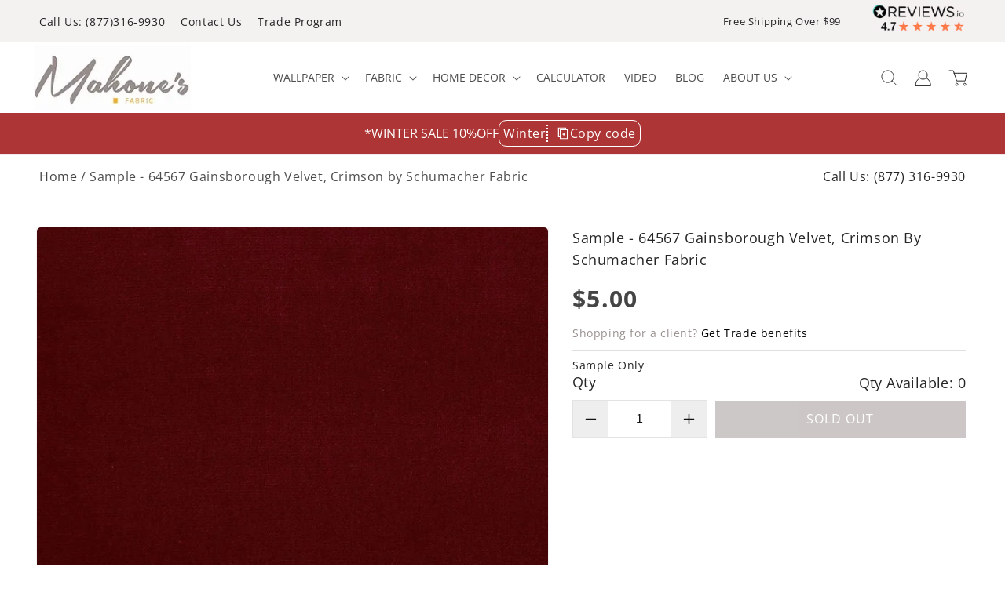

--- FILE ---
content_type: text/javascript
request_url: https://mahoneswallpapershop.com/cdn/shop/t/63/assets/custom.js?v=46209963734309936971769079821
body_size: 2841
content:
$(document).ready(function(){var swiper=new Swiper(".swiper-container",{slidesPerView:1,grabCursor:!0,draggable:!0,pagination:{el:".swiper-pagination",clickable:!0},breakpoints:{0:{slidesPerView:1},480:{slidesPerView:2},768:{slidesPerView:3},1024:{slidesPerView:4}}}),swiper=new Swiper(".itg_team",{slidesPerView:5,spaceBetween:0,loop:!0,navigation:{nextEl:".swiper-but-next",prevEl:".swiper-but-prev"},breakpoints:{0:{slidesPerView:1},320:{slidesPerView:2},480:{slidesPerView:3,spaceBetween:5},767:{slidesPerView:4},1024:{slidesPerView:5}}}),swiper=new Swiper(".itg_testimonial_slider",{slidesPerView:3,spaceBetween:10,centeredSlides:!0,loop:!0,navigation:{nextEl:".swiper-btn-next",prevEl:".swiper-btn-prev"},breakpoints:{0:{slidesPerView:1,centeredSlides:!1},320:{slidesPerView:1,centeredSlides:!1},767:{slidesPerView:2,centeredSlides:!1},1024:{slidesPerView:3}}});$("ul.list-menu.list-menu--inline li.itg_sidebar_style_menu .mega-menu__content ul.mega-menu__list li:first-child").addClass("active"),$("ul.list-menu.list-menu--inline li.itg_sidebar_style_menu .mega-menu__content ul.mega-menu__list li").mouseover(function(){$(this).parents("ul.mega-menu__list").find("li.active").removeClass("active"),$(this).addClass("active")}),$(".itg_playbtn").click(function(){$(".itg_video_main_div .deferred-media__poster").hide(),$("#video").get(0).play()});var swiper=new Swiper(".slider_color",{slidesPerView:4,spaceBetween:10,loop:!1,navigation:{nextEl:".swiper-button-next",prevEl:".swiper-button-prev"}}),qty_val=$("#qty_option option:selected").val();$("#quantity_box").val(qty_val),$(document).on("change","#qty_option",function(){var valdata=$(this).val();$("#quantity_box").val(valdata)}),$(".order_sample").click(function(e){var variant_id=$(this).attr("data-variantid");if(variant_id!=""){var old_variant_id=$(".itg_option").val();$(".itg_option").val(variant_id),$(".product-form__submit").click(),$(".itg_option").val(old_variant_id)}}),$(".request_price").click(function(e){$(".request_form").show()}),$(".close_icon").click(function(e){$(".request_form").hide()}),$(".tab_list span").click(function(e){var tabName=$(this).attr("data-name");$(this).addClass("active_tabs").siblings().removeClass("active_tabs"),$(".tab_details .tab_content").each(function(){var tabName_box=$(this).attr("data-name");tabName_box==tabName?$(this).addClass("active_content"):$(this).removeClass("active_content")})}),$(".square-btn").on("click",function(e){if($("ul#product-grid").removeClass("itg_grid"),$("ul#product-grid").removeClass("itg_list"),$(this).hasClass("itg_list")){$("ul#product-grid").addClass("itg_list");var coll_view_click=$(this).closest("li").attr("data-list");localStorage.setItem("collection_view",coll_view_click)}else if($(this).hasClass("itg_grid")){$("ul#product-grid").addClass("itg_grid");var coll_view_click=$(this).closest("li").attr("data-list");localStorage.setItem("collection_view",coll_view_click)}}),window.localStorage.getItem("collection_view")!=null&&(localStorage.getItem("collection_view")=="list_view"?$(".itg_list_grid_view .itg_list").trigger("click"):localStorage.getItem("collection_view")=="grid_view"&&$(".itg_list_grid_view .itg_grid").trigger("click")),$(".AddToWishDropArrow").click(function(){$(this).closest(".itg_btn_group").siblings(".itg_group_data").slideToggle()});function itgFilter(){var collection_url=$(document).find(".itg_filter_maindiv").attr("data-url"),tag_list="/";$(document).find(".main-filter.active_box").find("input").each(function(index){index==0?tag_list+=$(this).val():tag_list+="+"+$(this).val()}),collection_url+=tag_list,$.ajax({type:"GET",url:collection_url,beforeSend:function(){},success:function(data){var itg_product_count=$(data).find(".itg_product_count").html(),collectionGrid=$(data).find(".itg_filter_maindiv").html();$(document).find(".itg_product_count").html(itg_product_count),$(document).find(".itg_filter_maindiv").html(collectionGrid);var obj={Title:"ChangeUrl",Url:collection_url};history.pushState(obj,obj.Title,obj.Url)},dataType:"html"}),$(".itg_collection_img_slider").slick("unslick"),setTimeout(function(){$(".itg_collection_img_slider").slick({dots:!1,autoplay:!1,autoplaySpeed:1e3,arrows:!1,fade:!0}),$(".itg_collection_img_slider").mouseover(function(){$(this).slick("play")}),$(".itg_collection_img_slider").mouseout(function(){$(this).slick("pause")})},2500)}$(".product__media-item").each(function(){var img_alt=$(this).find(".product__media img").attr("alt");img_alt=="hide"&&$(this).css("display","none")}),$(".thumbnail-list__item").each(function(){var thumbimg_alt=$(this).find(".thumbnail img").attr("alt");thumbimg_alt=="hide"&&$(this).css("display","none")}),$(".product-media-modal__dialog .product-media-modal__content img").each(function(){$(this).attr("alt")=="hide"&&$(this).css("display","none")});var product_url=$(".list_sku").attr("data-url");if(product_url!=""&&$(".list_sku li").each(function(){var skuItem=$(this).attr("data-value"),url=product_url+'/search?q="'+skuItem+'"&view=search_sku';count=1,$.ajax({type:"GET",url,dataType:"HTML",success:function(data){var sku_data=$(data).find(".itg_sku_item").html();$(".hide_sku_get").append(sku_data),$(".hide_sku_get .item_name").each(function(params){var sku=$(this).attr("data-sku");sku==skuItem&&$(".slider_color .swiper-wrapper").append($(this).html())})}})}),$("#itg_calculator_form").on("submit",function(e){e.preventDefault();var first_wall=1,second_wall=1,third_wall=1,four_wall=1;$(".itg_cal_for_group .itg_calculate_field").each(function(){if($(this).hasClass("itg_wall1")){var input_data=$(this).val();first_wall=first_wall*input_data}if($(this).hasClass("itg_wall2")){var input_data=$(this).val();second_wall=second_wall*input_data}if($(this).hasClass("itg_wall3")){var input_data=$(this).val();third_wall=third_wall*input_data}if($(this).hasClass("itg_wall4")){var input_data=$(this).val();four_wall=four_wall*input_data}});var total_wall=first_wall+second_wall+third_wall+four_wall,single_wall=Math.ceil(total_wall/24);if(single_wall%2!==0)var single_wall=single_wall+1;var double_wall=Math.ceil(total_wall/48);if(double_wall%2!==0)var double_wall=double_wall;$(".itg_single_rolls").val(single_wall),$(".itg_double_rolls").val(double_wall)}),$(".itg_hover_icon .itg_compare_btn").on("click",function(e){$(this).parents(".card-wrapper").find("label.SPCMP_chk_lbl").trigger("click"),$(this).toggleClass("active")}),$(".itg_list_view_data .itg_compare").on("click",function(e){$(this).parents(".card-wrapper").find("label.SPCMP_chk_lbl").trigger("click"),$(this).toggleClass("active")}),$("label.SPCMP_chk_lbl .SPCMP_Add:checked").each(function(){$(this).parents(".card-wrapper").find(".itg_hover_icon .itg_compare_btn").addClass("active")}),$(document).find(".itg_filters_main").length){var collectionId=$(document).find(".itg_filters_main").data("id");if(collectionId!==""){var currentTags=$(document).find(".itg_filters_main").data("current"),form_data={collectionid:collectionId,current:currentTags};console.log("form_data",form_data),$.ajax({type:"POST",url:"https://mahoneswallpapershop.net/app/filter/config.php",data:form_data,dataType:"json",success:function(response){var responseTags=response.data;if(console.log("responseTags",responseTags),responseTags!=""){var $html="";$html+='<div class="filter_header"><h3 class="header_text">Filter</h3><span class="itg_filter_icon itg_filter_close"><svg xmlns="http://www.w3.org/2000/svg" aria-hidden="true" focusable="false" role="presentation" class="icon icon-close" fill="none" viewBox="0 0 18 17">       <path d="M.865 15.978a.5.5 0 00.707.707l7.433-7.431 7.579 7.282a.501.501 0 00.846-.37.5.5 0 00-.153-.351L9.712 8.546l7.417-7.416a.5.5 0 10-.707-.708L8.991 7.853 1.413.573a.5.5 0 10-.693.72l7.563 7.268-7.418 7.417z" fill="currentColor"></path></svg></span></div> <div class="itg_filter">',$html+='<button class="accordion active"><h5>Collection</h5></button>',$html+='<div class="panel">',$html+='<ul class="nav">',$.each(responseTags,function(key,value){if(value!=""){var valueHandle=value.toLowerCase().replace(/\//g,"-").replace(/ /g,"-").replace(/-$/,"").replace(/^-/,"").replace(/\./g,""),valueTitle=value.split("_");if(value.indexOf("Collection_")!=-1&&valueTitle[1]!=""){var valueTitleHandle=valueTitle[1].toLowerCase().replace(/\//g,"-").replace(/ /g,"-").replace(/-$/,"").replace(/^-/,"");$html+='<li class="collection-sidebar__filter-item main-filter" data-check="'+value+'" data-title="'+valueTitleHandle+'" data-tag="'+valueHandle+'"><label for="'+valueHandle+'"><input class="itg-filter-tag" type="checkbox" name="Collection" id="'+valueHandle+'" value="'+valueHandle+'"><span class="itg_checkbox"></span> <span class="itg_filter_text">'+valueTitle[1]+"</span></label></li>"}}}),$html+="</ul>",$html+="</div>",$html+="</div>",$html+='<div class="itg_filter">',$html+='<button class="accordion active"><h5>Color</h5></button>',$html+='<div class="panel">',$html+='<ul class="nav">',$.each(responseTags,function(key,value){if(value!=""){var valueHandle=value.toLowerCase().replace(/\//g,"-").replace(/ /g,"-").replace(/-$/,"").replace(/^-/,"").replace(/\./g,""),valueTitle=value.split("_");if(value.indexOf("Color_")!=-1&&valueTitle[1]!=""){var valueTitleHandle=valueTitle[1].toLowerCase().replace(/\//g,"-").replace(/ /g,"-").replace(/-$/,"").replace(/^-/,"");$html+='<li class="collection-sidebar__filter-item main-filter" data-check="'+value+'" data-title="'+valueTitleHandle+'" data-tag="'+valueHandle+'"><label for="'+valueHandle+'"><input class="itg-filter-tag" type="checkbox" name="Collection" id="'+valueHandle+'" value="'+valueHandle+'"><span class="itg_checkbox"></span> <span class="itg_filter_text">'+valueTitle[1]+"</span></label></li>"}}}),$html+="</ul>",$html+="</div>",$html+="</div>",$html+='<div class="itg_filter">',$html+='<button class="accordion active"><h5>Theme</h5></button>',$html+='<div class="panel">',$html+='<ul class="nav">',$.each(responseTags,function(key,value){if(value!=""){var valueHandle=value.toLowerCase().replace(/\//g,"-").replace(/ /g,"-").replace(/-$/,"").replace(/^-/,"").replace(/\./g,""),valueTitle=value.split("_");if(value.indexOf("Theme_")!=-1&&valueTitle[1]!=""){var valueTitleHandle=valueTitle[1].toLowerCase().replace(/\//g,"-").replace(/ /g,"-").replace(/-$/,"").replace(/^-/,"");$html+='<li class="collection-sidebar__filter-item main-filter" data-check="'+value+'" data-title="'+valueTitleHandle+'" data-tag="'+valueHandle+'"><label for="'+valueHandle+'"><input class="itg-filter-tag" type="checkbox" name="Collection" id="'+valueHandle+'" value="'+valueHandle+'"><span class="itg_checkbox"></span> <span class="itg_filter_text">'+valueTitle[1]+"</span></label></li>"}}}),$html+="</ul>",$html+="</div>",$html+="</div>",$html+='<div class="itg_filter">',$html+='<button class="accordion active"><h5>Type</h5></button>',$html+='<div class="panel">',$html+='<ul class="nav">',$.each(responseTags,function(key,value){if(value!=""){var valueHandle=value.toLowerCase().replace(/\//g,"-").replace(/ /g,"-").replace(/-$/,"").replace(/^-/,"").replace(/\./g,""),valueTitle=value.split("_");if(value.indexOf("Type_")!=-1&&valueTitle[1]!=""){var valueTitleHandle=valueTitle[1].toLowerCase().replace(/\//g,"-").replace(/ /g,"-").replace(/-$/,"").replace(/^-/,"");$html+='<li class="collection-sidebar__filter-item main-filter" data-check="'+value+'" data-title="'+valueTitleHandle+'" data-tag="'+valueHandle+'"><label for="'+valueHandle+'"><input class="itg-filter-tag" type="checkbox" name="Collection" id="'+valueHandle+'" value="'+valueHandle+'"><span class="itg_checkbox"></span> <span class="itg_filter_text">'+valueTitle[1]+"</span></label></li>"}}}),$html+="</ul>",$html+="</div>",$html+="</div>",$html+='<div class="itg_filter">',$html+='<button class="accordion active"><h5>Pasted</h5></button>',$html+='<div class="panel">',$html+='<ul class="nav">',$.each(responseTags,function(key,value){if(value!=""){var valueHandle=value.toLowerCase().replace(/\//g,"-").replace(/ /g,"-").replace(/-$/,"").replace(/^-/,"").replace(/\./g,""),valueTitle=value.split("_");if(value.indexOf("Pasted_")!=-1&&valueTitle[1]!=""){var valueTitleHandle=valueTitle[1].toLowerCase().replace(/\//g,"-").replace(/ /g,"-").replace(/-$/,"").replace(/^-/,"");$html+='<li class="collection-sidebar__filter-item main-filter" data-check="'+value+'" data-title="'+valueTitleHandle+'" data-tag="'+valueHandle+'"><label for="'+valueHandle+'"><input class="itg-filter-tag" type="checkbox" name="Collection" id="'+valueHandle+'" value="'+valueHandle+'"><span class="itg_checkbox"></span> <span class="itg_filter_text">'+valueTitle[1]+"</span></label></li>"}}}),$html+="</ul>",$html+="</div>",$html+="</div>",$html+='<div class="itg_filter">',$html+='<button class="accordion active"><h5>Page</h5></button>',$html+='<div class="panel">',$html+='<ul class="nav">',$.each(responseTags,function(key,value){if(value!=""){var valueHandle=value.toLowerCase().replace(/\//g,"-").replace(/ /g,"-").replace(/-$/,"").replace(/^-/,"").replace(/\./g,""),valueTitle=value.split("_");if(value.indexOf("Page_")!=-1&&valueTitle[1]!=""){var valueTitleHandle=valueTitle[1].toLowerCase().replace(/\//g,"-").replace(/ /g,"-").replace(/-$/,"").replace(/^-/,"");$html+='<li class="collection-sidebar__filter-item main-filter" data-check="'+value+'" data-title="'+valueTitleHandle+'" data-tag="'+valueHandle+'"><label for="'+valueHandle+'"><input class="itg-filter-tag" type="checkbox" name="Collection" id="'+valueHandle+'" value="'+valueHandle+'"><span class="itg_checkbox"></span> <span class="itg_filter_text">'+valueTitle[1]+"</span></label></li>"}}}),$html+="</ul>",$html+="</div>",$html+="</div>",$(document).find(".itg_filters_main").html($html);var stores_li=document.querySelectorAll(".collection-sidebar__filter-item");[].slice.call(stores_li).sort(function(a,b){var textA=a.getAttribute("data-title").toLowerCase(),textB=b.getAttribute("data-title").toLowerCase();return textA<textB?-1:textA>textB?1:0}).forEach(function(el){el.parentNode.appendChild(el)})}$(document).find("body").removeClass("itg-loading"),$(document).find(".itg_filters_main").find(".itg_filter").each(function(){$(this).find(".collection-sidebar__filter-item").length?$(this).removeClass("deactivate"):$(this).addClass("deactivate")});var currentTagActive=$(document).find(".itg_filters_main").data("active"),currentTagActiveArray=currentTagActive.split(",");$(document).find(".collection-sidebar__filter-item").each(function(){var _value=$(this).data("check"),_this=$(this);$.each(currentTagActiveArray,function(key,value){_value==value&&_this.find(".itg-filter-tag").prop("checked",!0)})});var activeFilter=0,activeFilterHtml="";activeFilterHtml+="<label>Results for :</label>",activeFilterHtml+="<ul>",$.each(currentTagActiveArray,function(key,value){if(value.length>0){var valueDetail=value.split("_");activeFilter=1,activeFilterHtml+='<li><span data-tag="'+value+'">'+valueDetail[0]+" : "+valueDetail[1]+"</span></li>"}}),activeFilterHtml+="</ul>",activeFilter===1&&$(document).find(".itg-active-filter").html(activeFilterHtml)},error:function(data){console.log(data)}})}$(document).on("click",".accordion",function(){$(this).hasClass("active")?($(this).closest(".itg_filter").find(".panel").slideUp(),$(this).removeClass("active")):($(this).closest(".itg_filter").find(".panel").slideDown(),$(this).addClass("active"))}),$(".itg_filter_icon").on("click",function(){$(".itg_filters_main").css("right","0")}),$(document).on("click",".itg_filter_close",function(){$(".itg_filters_main").css("right","-100%")}),$(document).on("change",".itg-filter-tag",function(){var collectionUrl=$(document).find(".itg_filters_main").data("url"),tags="",count2=0;$(document).find(".itg-filter-tag").each(function(){$(this).is(":checked")&&(count2>0?tags+="+"+$(this).val():tags+=$(this).val(),count2=count2+1)}),location.href=collectionUrl+"/"+tags}),$(document).on("click",".itg-active-filter span",function(){var current_tag=$(this).data("tag");$(document).find('.collection-sidebar__filter-item[data-check="'+current_tag+'"]').find(".itg-filter-tag").prop("checked",!1).change()})}$(".itg_collection_img_slider").slick({dots:!1,autoplay:!1,autoplaySpeed:1e3,arrows:!1,fade:!0}),$(".itg_collection_img_slider").mouseover(function(){$(this).slick("play")}),$(".itg_collection_img_slider").mouseout(function(){$(this).slick("pause")}),$(document).on("click","#more a",function(e){e.preventDefault();var scrollURL=$(this).attr("href");$.ajax({type:"GET",url:scrollURL,beforeSend:function(){},success:function(data){if($(data).find("#more").length){var moreButton=$(data).find("#more").html();$(document).find("#more").html(moreButton)}else $(document).find("#more").remove();var filteredData=$(data).find(".itg_collection_grid").html();$(document).find(".itg_collection_grid").append(filteredData)},dataType:"html"}),$(".itg_collection_img_slider").slick("unslick"),setTimeout(function(){$(".itg_collection_img_slider").slick({dots:!1,autoplay:!1,autoplaySpeed:1e3,arrows:!1,fade:!0}),$(".itg_collection_img_slider").mouseover(function(){$(this).slick("play")}),$(".itg_collection_img_slider").mouseout(function(){$(this).slick("pause")})},2500),setTimeout(function(){$(".order_sample").click(function(e2){var _this=$(this),handleP=$(this).attr("data-ProductHandle");$.ajax({url:handleP,type:"GET",success:function(data){var idsv=$(data).find(".order_sample").attr("data-variantid");_this.attr("data-variantid",idsv);var variant_id=_this.attr("data-variantid");if(variant_id!=""){var old_variant_id=_this.closest(".itg_collection_form").find(".itg_option").val();_this.closest(".itg_collection_form").find(".itg_option").val(variant_id),_this.closest(".itg_collection_form").find(".quick-add__submit").click(),_this.closest(".itg_collection_form").find(".itg_option").val(old_variant_id)}}})})},3e3)}),$(".order_sample").click(function(e){var _this=$(this),handleP=$(this).attr("data-ProductHandle");$.ajax({url:handleP,type:"GET",success:function(data){var idsv=$(data).find(".order_sample").attr("data-variantid");_this.attr("data-variantid",idsv);var variant_id=_this.attr("data-variantid");if(variant_id!=""){var old_variant_id=_this.closest(".itg_collection_form").find(".itg_option").val();_this.closest(".itg_collection_form").find(".itg_option").val(variant_id),_this.closest(".itg_collection_form").find(".quick-add__submit").click(),_this.closest(".itg_collection_form").find(".itg_option").val(old_variant_id)}}})})});var discountCode=document.querySelector(".itg_discount_code");discountCode&&document.querySelector(".itg_discount_code").addEventListener("click",function(){const el=document.querySelector(".main_code");if(el){const text=el.innerText.trim();navigator.clipboard.writeText(text).then(()=>{console.log("Text copied to clipboard!")}).catch(err=>{console.log("Failed to copy text: "+err)})}else console.log("Element not found.")});
//# sourceMappingURL=/cdn/shop/t/63/assets/custom.js.map?v=46209963734309936971769079821
